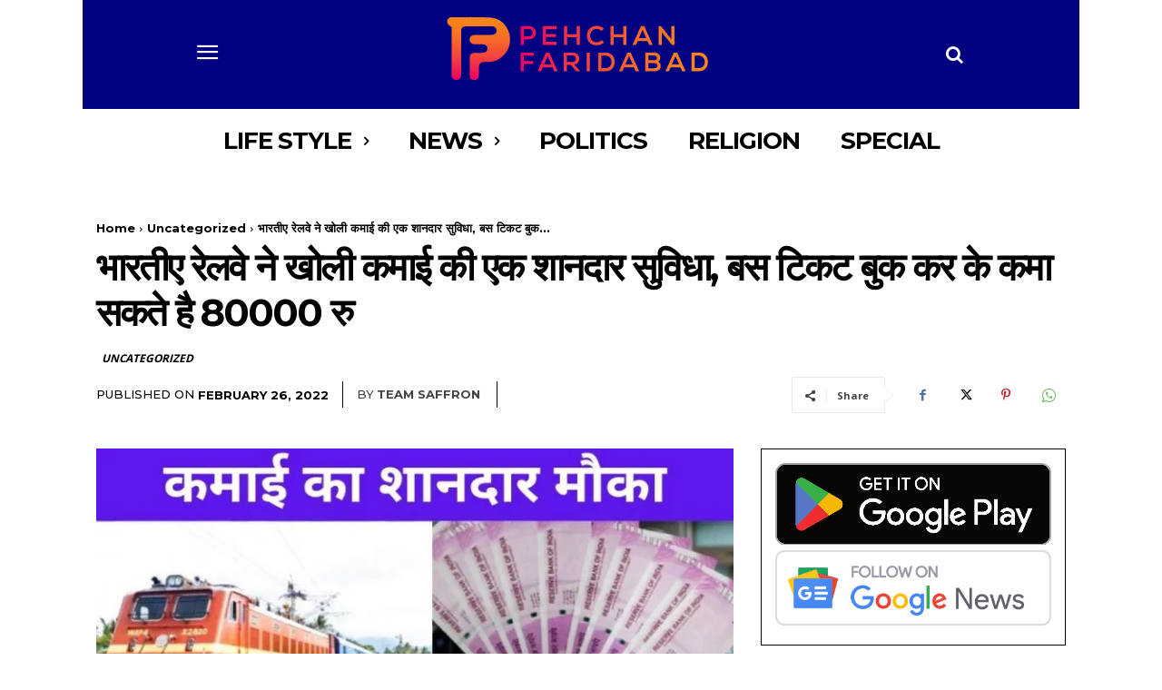

--- FILE ---
content_type: text/html; charset=utf-8
request_url: https://www.google.com/recaptcha/api2/aframe
body_size: 266
content:
<!DOCTYPE HTML><html><head><meta http-equiv="content-type" content="text/html; charset=UTF-8"></head><body><script nonce="_7IUdnR7oZtjcRgodIZNdA">/** Anti-fraud and anti-abuse applications only. See google.com/recaptcha */ try{var clients={'sodar':'https://pagead2.googlesyndication.com/pagead/sodar?'};window.addEventListener("message",function(a){try{if(a.source===window.parent){var b=JSON.parse(a.data);var c=clients[b['id']];if(c){var d=document.createElement('img');d.src=c+b['params']+'&rc='+(localStorage.getItem("rc::a")?sessionStorage.getItem("rc::b"):"");window.document.body.appendChild(d);sessionStorage.setItem("rc::e",parseInt(sessionStorage.getItem("rc::e")||0)+1);localStorage.setItem("rc::h",'1768737944295');}}}catch(b){}});window.parent.postMessage("_grecaptcha_ready", "*");}catch(b){}</script></body></html>